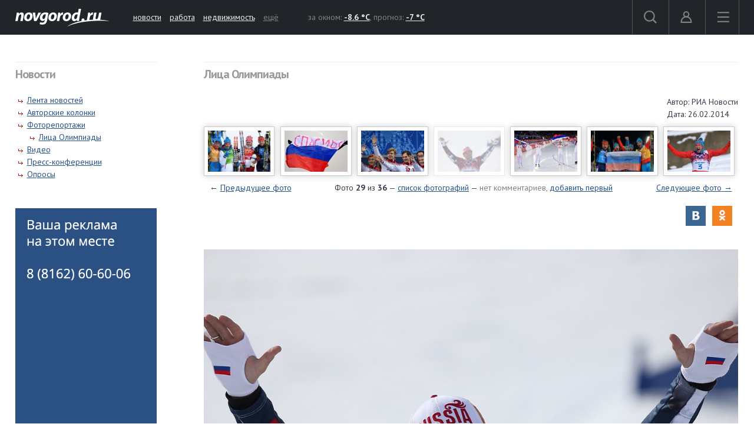

--- FILE ---
content_type: text/html; charset=UTF-8
request_url: https://news.novgorod.ru/photo/view/2014-02/sochi2014-faces/image-8159.html
body_size: 7910
content:
<!DOCTYPE html>
<html lang="ru">
<head>

<link rel="preconnect" href="https://i.novgorod.ru/" />
<link rel="preconnect" href="https://s.novgorod.ru/" />
<link rel="preconnect" href="https://informer.yandex.ru" />
<link rel="preconnect" href="https://mc.yandex.ru" />
<link rel="preconnect" href="https://fonts.googleapis.com" />

<title>Лица Олимпиады</title>
<meta http-equiv="Content-Type" content="text/html; charset=utf-8" />
<link rel="alternate" media="only screen and (max-width: 640px)"  href="https://m.novgorod.ru/gallery/2014-02/sochi2014-faces/" />
<link rel="stylesheet" type="text/css" href="//i.novgorod.ru/design/2015/s-1560254342.css" />
<link rel="stylesheet" href="https://fonts.googleapis.com/css?family=IBM+Plex+Sans:400,400i,600,600i|PT+Sans:400,400i,700,700i&amp;subset=cyrillic" />
<link rel="icon" href="//www.novgorod.ru/favicon.ico" />

<meta http-equiv="Cache-control" content="max-age=0" />
<meta http-equiv="Cache-control" content="no-cache" />
<meta http-equiv="Expires" content="0" />
<meta http-equiv="Expires" content="Tue, 01 Jan 1980 1:00:00 GMT" />
<meta http-equiv="Pragma" content="no-cache" />

<meta name="theme-color" content="#2b5083" />

<link rel="apple-touch-icon" href="https://www.novgorod.ru/touch-icon-iphone.png" />
<link rel="apple-touch-icon" sizes="76x76" href="https://www.novgorod.ru/touch-icon-ipad.png" />
<link rel="apple-touch-icon" sizes="120x120" href="https://www.novgorod.ru/touch-icon-iphone-retina.png" />
<link rel="apple-touch-icon" sizes="152x152" href="https://www.novgorod.ru/touch-icon-ipad-retina.png" />

<link rel="alternate" type="application/rss+xml" title="Новости Великого Новгорода и Новгородской области" href="https://news.novgorod.ru/news/rss" />
<link rel="alternate" type="application/rss+xml" title="Курс валют в банках Великого Новгорода" href="https://www.novgorod.ru/currency/rss.xml" />

<link rel="manifest" href="https://news.novgorod.ru/manifest.json" />

<meta property="telegram:channel" content="@novgorodru" />

<meta property="og:title" content="Лица Олимпиады" />
<meta property="og:url" content="https://news.novgorod.ru/photo/view/2014-02/sochi2014-faces/image-8159.html" />
<meta property="og:type" content="article" />
<meta property="og:description" content="Вик Уайлд принес России десятое золото, став первым в параллельном слаломе среди мужчин во время соревнований по сноуборду. Для Уайлда эта золотая медаль стала второй на играх в Сочи." />
<meta property="og:image" content="https://i.novgorod.ru/news/albums/2014-02/sochi2014-faces/650/8159.jpg" />
<meta property="og:image:width" content="1200" />
<meta property="og:image:height" content="800" />
<meta property="og:keywords" content="Сочи-2014, спорт, олимпиада" />
<meta property="og:site_name" content="Новгород.ру" />
<script type="text/javascript" src="//i.novgorod.ru/design/2015/min-1647935564.js"></script>
<script type="text/javascript" src="//i.novgorod.ru/design/2015/2025.js"></script>
<style type="text/css">

.gallery2010_photo {display:block;background-color:black;background-position:center;background-repeat:no-repeat;}
.gallery2010_photo {image-rendering:-webkit-optimize-contrast;image-rendering:crisp-edges;}
.gallery2010_photo .gallery2010_next_link {display:none;width:25%;height:100%;background-image: url('//i.novgorod.ru/gallery/gallery_next.png');background-repeat:no-repeat;background-position:center right;float:right;margin-right:10px;}
.gallery2010_photo .gallery2010_prev_link {display:none;width:25%;height:100%;background-image: url('//i.novgorod.ru/gallery/gallery_prev.png');background-repeat:no-repeat;background-position:center left;float:left;margin-left:10px;}
.gallery2010_photo .gallery2010_panorama_link {display:none;width:15%;height:100%;background-image: url('//i.novgorod.ru/gallery/gallery_panorama.png');background-repeat:no-repeat;background-position:center center;margin:0 auto;}
.gallery2010_photo .gallery2010_map_link {display:none;width:15%;height:100%;background-image: url('//i.novgorod.ru/gallery/gallery_map.png');background-repeat:no-repeat;background-position:center center;margin:0 auto;}
.gallery2010_photo .gallery2010_fullscreen_link {display:none;width:60px;height:60px;background-image: url('//i.novgorod.ru/gallery/gallery_fullscreen.png');background-repeat:no-repeat;background-position:center center;margin:10px 10px 10px 10px;position:absolute;opacity:0.4;}
.gallery2010_photo .gallery2010_defullscreen_link {display:none;width:60px;height:60px;background-image: url('//i.novgorod.ru/gallery/gallery_defullscreen.png');background-repeat:no-repeat;background-position:center center;margin:10px 10px 10px 10px;position:absolute;}
.gallery2010_photo .gallery2010_video_link {display:none;width:15%;height:100%;background-image: url('//i.novgorod.ru/gallery/gallery_video.png');background-repeat:no-repeat;background-position:center center;margin:0 auto;}
.gallery2010_photo:hover .gallery2010_next_link {display:block;}
.gallery2010_photo:hover .gallery2010_prev_link {display:block;}
.gallery2010_photo:hover .gallery2010_panorama_link {display:block;}
.gallery2010_photo:hover .gallery2010_map_link {display:block;}
.gallery2010_photo:hover .gallery2010_video_link {display:block;}
.gallery2010_photo:hover .gallery2010_fullscreen_link {display:block;}
.gallery2010_photo:hover .gallery2010_defullscreen_link {display:block;}
.gallery2010_image_description a {color:#82abdc;}
.gallery2010_image_description .photo_vitem_title {color:#82abdc;}

.gallery2010_past_view {width:100%;height:631px;margin-bottom:-631px;background-size:cover;background-position:center;background-color:transparent;}

.gallery2010_pastview_picture_2 {height:100%;width:46%;overflow:hidden;}
.gallery2010_pastview_picture_2>div {height:100%;background-size:cover;}
.gallery2010_pastview_ruller {width:60px;height:100%;margin-left:46%;}
.gallery2010_pastview_ruller>div {background-image:url(//i.novgorod.ru/gallery/arrows.png);background-position:center;width:100%;margin-left:-30px;height:100%;cursor:move;}

.gallery2010_image_description h2 {margin:0 0 10px 0;color:#eee;}
.gallery2010_image_description h3 {color:#eee;}
.gallery2010_image_description {background:black;color:white;margin-bottom:10px;padding:20px;color:#ccc;}
.gallery2010_image_description p {color:#ccc;}

.gallery2010_photo_container {width:100%;}

.gallery2010_navlinks {text-align:center;padding:10px;font-size:11px;}

@media screen and (min-width : 1276px) {
	.gallery2010_navlinks {text-align:center;padding:10px;font-size:14px;}
	}

.gallery2010_similar>a {color:white;}
.gallery2010_similar .photo_vitem_title {color:white;}

.gallery2010-loading {width:15%;height:100%;margin:0 auto;display: flex;align-items: center;justify-content: center;display:none;}
.gallery2010-loading>span {display:block;width:80px;height:60px;border-radius:10px;background-color:rgba(0,0,0,0.8);background-repeat:no-repeat;background-position:center center;background-image: url('[data-uri]');}

.righttext {color:white;}

#gallery2010-counters {position:absolute;left:-9999px;}

.gallery2010_photo .gallery2010_next_link {width:40%;}
.gallery2010_photo .gallery2010_prev_link {width:40%;}

.root-layout-15-row-0 .root, .tb {overflow:visible;}
.root-layout-378-row-0 .root, .tb {overflow:visible;}

#gpc2010 {padding-top:20px;box-sizing:border-box;margin-top:10px;}
#gallery2010_photo {background-size:cover;}
.gallery2010_image_description {margin-left:0;background:black;font-size:15px;box-sizing:border-box;line-height:150%;}

.gallery2010_photo.has-video .gallery2010_next_link {display:none;}
.gallery2010_photo.has-video .gallery2010_prev_link {display:none;}

.gallery2010_photo:hover.has-video .gallery2010_next_link {display:none;}
.gallery2010_photo:hover.has-video .gallery2010_prev_link {display:none;}
.gallery2010_photo:hover.has-video .gallery2010_panorama_link {display:none;}
.gallery2010_photo:hover.has-video .gallery2010_map_link {display:none;}
.gallery2010_photo:hover.has-video .gallery2010_video_link {display:none;}
.gallery2010_photo:hover.has-video .gallery2010_fullscreen_link {display:none;}
.gallery2010_photo:hover.has-video .gallery2010_defullscreen_link {display:none;}


</style>
<meta name="keywords" content="Сочи-2014, спорт, олимпиада" />
<meta name="description" content="Вик Уайлд принес России десятое золото, став первым в параллельном слаломе среди мужчин во время соревнований по сноуборду. Для Уайлда эта золотая медаль стала второй на играх в Сочи." />

</head>

<body >
<div class="resp-mobile-header"><a href="//m.novgorod.ru/" class="logo"></a></div>


<div id="scrollToTop" class="scroll-to-top" style="display:none;"><span class="scroll-to-top-but">наверх</span></div>

<!--noindex-->
<div class="bigb-nobanner"></div><!--/noindex-->


<div id="login_form_container"></div>
<div id="nov2018-menu-c"></div>

<nav id="nov_menu_root">
	<nav class="root nov2018-m">

		<nav class="nov2018-m-l">
			<a href="//www.novgorod.ru/"><img src="https://i.novgorod.ru/m/logo-white.svg" style="height:30px;width:160px;" id="logo" alt="Великий Новгород - интернет портал города и региона" title="Великий Новгород - интернет портал города и региона" /></a>		</nav>

		<nav class="nov2018-smn">
			<a href="https://news.novgorod.ru/">новости</a>
			<a href="https://job.novgorod.ru/">работа</a>
			<a href="https://realty.novgorod.ru/">недвижимость</a>
			<a href="#" class="nov2018-button" data-action="menu">ещё</a>
		</nav>

		<nav class="nov2018-m-n">
			<nav class="nov2018-m-w">
				за окном: <a href="//www.novgorod.ru/weather/" title="Погода в Великом Новгороде"><strong>-8.6 °C</strong></a>, 
				прогноз: <a href="//www.novgorod.ru/meteo/" title="Завтра днем"><strong>-7 °C</strong></a>
			</nav>
		</nav>

		<nav style="float:right">
			<a href="#" class="nov2018-button" data-action="search" id="nov2018-button-search">
				<svg viewbox="0 0 1e3 1e3">
					<path d="m1e3 920-235-236c55-70 85-161 85-256 0-236-190-427-425-427s-425 186-425 422 190 427 425 427c95 0 185-35 255-85l235 236zm-900-497c0-181 145-327 325-327s325 146 325 327-145 327-325 327-325-146-325-327z" stroke-width="50"/>
				</svg>
			</a>


			<a href="//forum.novgorod.ru/my/" class="nov2018-button" data-action="login" id="novgorodru_login_link" >
				<svg viewbox="0 0 20 21">
					<path d="m0 18a9 9 0 0 1 18 0m-16 0a7 7 0 0 1 14 0m-16 0h18v2h-18z"/><path d="m9 1a5 5 0 1 1-5 5 5 5 0 0 1 5-5zm0 2a3 3 0 1 1-3 3 3 3 0 0 1 3-3z"/>
				</svg>
			</a>
			
			<a href="#" class="nov2018-button nov2018-button-last" data-action="menu">
				<svg viewbox="0 0 1e3 1e3">
					<rect x="40" y="100" width="900" height="100" stroke-width="49"/><rect x="40" y="450" width="900" height="100" stroke-width="49"/><rect x="40" y="800" width="900" height="100" stroke-width="49"/>
				</svg>
			</a>
		</nav>

<script>
$('.tooltiptext>.button').click(function() {
	$.ajax({type: "GET", url: '//www.novgorod.ru/design/2015/ajax-disable-hint.php', xhrFields: {withCredentials: true}});

	$('.tooltiptext').hide();
	return false;
	});

</script>

<style>
/* Tooltip text */
.tooltiptext .button {margin-top:10px;font-size:13px;}
.tooltiptext {
    width: 250px;
	margin-left:-250px;
	margin-top:5px;
    background-color: #BE2618;
    color: #fff;
    text-align: left;
    padding: 15px;
    border-radius: 6px;
	font-size:13px;
	line-height:120%;
 
    /* Position the tooltip text - see examples below! */
    position: absolute;
    z-index: 9998;
	border:solid 2px white;
}

.tooltiptext::before {
    content: "";
    position: absolute;
    top:-11px;
    left:253px;
    border-width: 6px 6px 6px 6px;
    border-style: solid;
    border-color: transparent transparent #BE2618 transparent;
    z-index: 9998;
}

</style>

		<nav class="nov2018-m-s">

			<form action="//www.novgorod.ru/search/" accept-charset="utf-8" method="get">
				<input type="text" name="q" id="search_form_field" autocomplete="off" />
				<input type="hidden" name="group" value="1" />
			</form>

			<div id="nov_search_containter" class="content" style="display:none;"></div>
		</nav>

<script>

$('#login_form_container').NovgorodLoginForm('https%3A%2F%2Fnews.novgorod.ru%2Fphoto%2Fview%2F2014-02%2Fsochi2014-faces%2Fimage-8159.html');

$('.nov2018-button').click(function() {

	switch ($(this).data('action')) {
		case "search":
/*			$('.nov2018-m-a').hide();
			$('#nov2018-button-search').hide();
			$('.nov2018-m-s').show();
			$('.nov2018-m-s input[type=text]').focus();
*/

			return false;
		case "menu":
			$('#nov2018-m-loading').AppendAjaxProgress();
			$('#nov2018-menu-c').load('//www.novgorod.ru/design/2015/ajax_menu.php', function() {
				$(document).RemoveAjaxProgress();
				$('#nov2018-menu').show();
				$('body').css('overflow', 'hidden');
				});
			return false;
		}
	});


var suggest_loaded=false;

$('#search_form_field').click(function() {$(this).keyup();});

$('#search_form_field').focus(function() {

	if (!suggest_loaded) {
		suggest_loaded=true;
		$.getScript("//www.novgorod.ru/search/suggest.js");
		}
	$(this).keyup();
	});

$('#search_form_field').blur(function() {
	setTimeout(function() {
		$('#nov_search_containter').hide(300);
		},300);
	});

$('#search_form_field').on('keyup',function(evt) {
	if (evt.keyCode == 27) {
		$('.nov2018-m-a').show();
		$('#nov2018-button-search').show();
		$('.nov2018-m-s').hide();
    	}
	});



</script>

		
		<nav id="nov2018-m-loading"></nav>


			<div style="clear:both;"></div>
	</nav>


<!--
			</div>
			<div style="clear:both;"></div>

		</div>

	</div>
-->


</nav>


<main id="body">
	<div class="tbody">

	<div class="root-layout-16-row-0"><div class="root root-table"><div class="row row-table row-layout-16">
<div class="tb tb_0_0 w-240px tb_first"><div class="tbw_0_0"><div id="block-containter-1000000" class="block-containter block-mobile"><div class="gradient">
	<div class="gradient_header">Новости</div>
	<div class="gradient_body">
		<div class="structure">
			<ul><li>
			<ul><li><a href="//news.novgorod.ru/news/">Лента новостей</a></li><li><a href="//news.novgorod.ru/articles/">Авторские колонки</a></li><li><a href="//news.novgorod.ru/photo/">Фоторепортажи</a><ul><li><a href="./">Лица Олимпиады</a></li></ul></li><li><a href="//news.novgorod.ru/video/">Видео</a></li><li><a href="//news.novgorod.ru/hotline/">Пресс-конференции</a></li><li><a href="//www.novgorod.ru/vote-text/">Опросы</a></li>
			</ul></li>
			</ul></div>
		
	</div>
</div>
</div><div id="block-containter-840" class="block-containter"><div class="block_empty">
	<div class="banner-240x400-1"><style>
#yandex_rtb_R-A-233503-1>yatag {background-color:white;}
</style>

<div style="width:240px;height:400px;" class="banner-240x400-1-c">
<!-- Yandex.RTB R-A-233503-1 -->
<div id="yandex_rtb_R-A-233503-1"></div>
<script type="text/javascript">
    (function(w, d, n, s, t) {
        w[n] = w[n] || [];
        w[n].push(function() {
            Ya.Context.AdvManager.render({
                blockId: "R-A-233503-1",
                renderTo: "yandex_rtb_R-A-233503-1",
                horizontalAlign: false,
                async: true
            });
        });
        t = d.getElementsByTagName("script")[0];
        s = d.createElement("script");
        s.type = "text/javascript";
        s.src = "//an.yandex.ru/system/context.js";
        s.async = true;
        t.parentNode.insertBefore(s, t);
    })(this, this.document, "yandexContextAsyncCallbacks");
</script>
</div>

<script>
$(window).load(function() {
	$('.banner-240x400-1-c').css('background','#2b5083 no-repeat 20px 20px').css('background-image','url(https://i.novgorod.ru/bbg.png)');
	});
</script>

<div style="text-align:right;margin-bottom:5px;"><a href="//www.novgorod.ru/read/advert/banners/" style="font-size:11px;color:#808080;text-decoration:none;" target="_blank">реклама на сайте</a></div>
</div>
	
</div>
</div></div>
<div class="clearfix"></div>
</div>
<div class="tb tb_1_0 w-100p-240px tb_last"><div class="tbw_1_0"><div id="block-containter-315" class="block-containter"><div class="gradient">
	<div class="gradient_header">Лица Олимпиады</div>
	<div class="gradient_body">
		<div class="content" style="padding:0px;">
<div style="float:right;padding:10px 0;">Автор: РИА Новости<br />Дата: 26.02.2014<br /></div><div style="padding:10px 0;"></div><div style="clear:both;"></div><section id="photo"><div class="photo_item_container" style="margin:0 -0.5%">			<div class="photo_item" style="width:13.2%">
			<div class="photo_item_viewport" style="padding:6px;">
				<a href="./image-8156.html#gpc2010" class="photo_item_image" style="background-size:cover;background-color:white;height:70px;background-image:url('https://i.novgorod.ru/news/albums/2014-02/sochi2014-faces/8156.jpg');">
				</a>
			</div>
			</div>
			<div class="photo_item" style="width:13.2%">
			<div class="photo_item_viewport" style="padding:6px;">
				<a href="./image-8157.html#gpc2010" class="photo_item_image" style="background-size:cover;background-color:white;height:70px;background-image:url('https://i.novgorod.ru/news/albums/2014-02/sochi2014-faces/8157.jpg');">
				</a>
			</div>
			</div>
			<div class="photo_item" style="width:13.2%">
			<div class="photo_item_viewport" style="padding:6px;">
				<a href="./image-8158.html#gpc2010" class="photo_item_image" style="background-size:cover;background-color:white;height:70px;background-image:url('https://i.novgorod.ru/news/albums/2014-02/sochi2014-faces/8158.jpg');">
				</a>
			</div>
			</div>
			<div class="photo_item" style="width:13.2%">
			<div class="photo_item_viewport" style="padding:6px;opacity:0.4">
				<a href="./image-8159.html#gpc2010" class="photo_item_image" style="background-size:cover;background-color:white;height:70px;background-image:url('https://i.novgorod.ru/news/albums/2014-02/sochi2014-faces/8159.jpg');">
				</a>
			</div>
			</div>
			<div class="photo_item" style="width:13.2%">
			<div class="photo_item_viewport" style="padding:6px;">
				<a href="./image-8160.html#gpc2010" class="photo_item_image" style="background-size:cover;background-color:white;height:70px;background-image:url('https://i.novgorod.ru/news/albums/2014-02/sochi2014-faces/8160.jpg');">
				</a>
			</div>
			</div>
			<div class="photo_item" style="width:13.2%">
			<div class="photo_item_viewport" style="padding:6px;">
				<a href="./image-8161.html#gpc2010" class="photo_item_image" style="background-size:cover;background-color:white;height:70px;background-image:url('https://i.novgorod.ru/news/albums/2014-02/sochi2014-faces/8161.jpg');">
				</a>
			</div>
			</div>
			<div class="photo_item" style="width:13.2%">
			<div class="photo_item_viewport" style="padding:6px;">
				<a href="./image-8162.html#gpc2010" class="photo_item_image" style="background-size:cover;background-color:white;height:70px;background-image:url('https://i.novgorod.ru/news/albums/2014-02/sochi2014-faces/8162.jpg');">
				</a>
			</div>
			</div>
<div style="clear:both;"></div>
</div><div class="gallery2010_navlinks">Фото <strong>29</strong> из <strong>36</strong> &mdash; <a href="./">список фотографий</a> &mdash; <span style="color:gray">нет комментариев, </span> <a href="#comments">добавить первый</a><div style="float:right;"><a id="gallery2010_next_link" href="./image-8160.html#gpc2010">Следующее<span id="hide_on_small"> фото</span> &rarr;</a></div> <div style="float:left" id="gallery2010_prev_link">&larr; <a href="./28.html#gpc2010">Предыдущее<span id="hide_on_small"> фото</span></a></div> </div><div style="float:right;padding:10px 0;"><div class="customsocial" data-url="https%3A%2F%2Fnews.novgorod.ru%2Fphoto%2Fview%2F2014-02%2Fsochi2014-faces%2Fimage-8159.html" data-title="%D0%9B%D0%B8%D1%86%D0%B0+%D0%9E%D0%BB%D0%B8%D0%BC%D0%BF%D0%B8%D0%B0%D0%B4%D1%8B"></div><script>$(document).ready(function() {$('.customsocial').CustomSocial();});</script>
</div><div class="clearfix"></div><section id="gpc2010"><div id="gallery2010_photo_c"><div id="gallery2010_photo_c1"><div><div id="gallery2010_photo" class="gallery2010_photo" data-width="1200" data-height="800" style="height:653px;background-size:cover;background-image:url('https://i.novgorod.ru/news/albums/2014-02/sochi2014-faces//980/8159.jpg');"><a href="./image-8158.html#gpc2010" class="gallery2010_prev_link"></a><a href="./image-8160.html#gpc2010" class="gallery2010_next_link"></a></div></div><div class="gallery2010_image_description">Вик Уайлд принес России десятое золото, став первым в параллельном слаломе среди мужчин во время соревнований по сноуборду. Для Уайлда эта золотая медаль стала второй на играх в Сочи.<p><a class="button green" href="./image-8160.html#gpc2010">Дальше</a></p></div></div><div id="gallery2010_photo_c2"><div></div></section></div></div>
<script>
function GalleryPhotoResizeHeight(width,k,vertical) {
	if (window.matchMedia('screen and (min-width : 1680px)').matches) return;

	var height=parseInt($('#gallery2010_photo').width()/1.5);
	if (height!=0) {

		if (800<2000) {
			if (height>screen.height-250 && 1==0) {
				height=screen.height-250;
				}
			else $('#gallery2010_photo').css('background-color','transparent');
	
			$('#gallery2010_photo').height(height);
			}
		}
	}

$(window).resize(function() {GalleryPhotoResizeHeight();});
</script>

<section id="comments">
	<div class="content">
		<h1 style="margin-top:20px;">Комментарии</h1>
	</div>

<div id="comments-container"></div>

<script>
var caq_comment_options={
	id : 8159,
	key : 'gallery',
	element : '#comments-container'
	};
</script>
<script async src="//forum.novgorod.ru/novgorod/inline_comments.js"></script>

</section>
</div></section>
</div>

		
	</div>
</div>
</div></div>
<div class="clearfix"></div>
</div>
</div></div></div>
	</div>
</main>

<!--noindex-->
<footer class="novgorodru-footer"><div class="root">

	<div class="footer1">

		<p>© «<a href="//www.novgorod.ru/">Новгород.ру</a>», 1997-2026.<br />
		Великий Новгород, ул. Нехинская, д.8, тел. (8162) 60-60-06</p>
		<p>Републикация текстов, фотографий и другой информации разрешена только с письменного разрешения авторов.</p>
		<p>Материалы, помеченные значком <img src="//i.novgorod.ru/advlogo.png" style="margin:0 2px 0 0;width:11px;height:13px;border:0;" alt="" />, публикуются на правах рекламы.</p>

		<a href="https://metrika.yandex.ru/stat/?id=32708245&amp;from=informer" target="_blank" rel="nofollow"><img src="https://informer.yandex.ru/informer/32708245/3_0_F8F8F3FF_F8F8F3FF_0_uniques" style="width:88px; height:31px; border:0;" alt="" /></a>



<!-- Yandex.Metrika counter -->
<script type="text/javascript" >
    (function (d, w, c) {
        (w[c] = w[c] || []).push(function() {
            try {
                w.yaCounter32708245 = new Ya.Metrika2({
                    id:32708245,
                    clickmap:true,
                    trackLinks:true,
                    accurateTrackBounce:true
                });

                w.yaCounter51025637 = new Ya.Metrika2({
                    id:51025637,
                    clickmap:false,
                    trackLinks:false,
                    accurateTrackBounce:true
                });

            } catch(e) { }
        });

        var n = d.getElementsByTagName("script")[0],
            s = d.createElement("script"),
            f = function () { n.parentNode.insertBefore(s, n); };
        s.type = "text/javascript";
        s.async = true;
        s.src = "https://mc.yandex.ru/metrika/tag.js";

        if (w.opera == "[object Opera]") {
            d.addEventListener("DOMContentLoaded", f, false);
        } else { f(); }
    })(document, window, "yandex_metrika_callbacks2");
</script>
<noscript><div><img src="https://mc.yandex.ru/watch/32708245" style="position:absolute; left:-9999px;" alt="" /><img src="https://mc.yandex.ru/watch/51025637" style="position:absolute; left:-9999px;" alt="" /></div></noscript>
<!-- /Yandex.Metrika counter -->



	</div>
	<div class="footer2">

		<ul>
			<li><a href="//www.novgorod.ru/contacts/">контакты</a></li>
			<li><a href="//www.novgorod.ru/read/advert/">размещение рекламы</a></li>
			<li><a href="//www.novgorod.ru/social/fcm/" style="display:none;" id="fcm-link-bottom">уведомления</a></li>
			<li><a href="//www.novgorod.ru/read/advert/privacy-policy/">политика конфиденциальности</a></li>
		</ul>
		<p>Настоящий ресурс может содержать материалы 16+.</p>
		<p>Нашли ошибку? Выделите ее  и нажмите Ctrl+Enter.</p>
	</div>


	<div class="clearfix"></div>

<script type="text/javascript">

if (checkFirebaseSupport()) $('#fcm-link-bottom').show();

var nrscrollisvisible=false;
$(document).ready(function() {
	$(".fancy").BSImagePreview({
		attr:'rel',
		title: 'title',
		onShow: function () {
			if (nrscrollisvisible) $('#scrollToTop').hide();
			},
		onHide: function () {
			if (nrscrollisvisible) $('#scrollToTop').show();
			},
		});
	$(".bfs").BSImagePreview({
		attr:'data-bfs',
		title: 'title',
		onShow: function () {
			if (nrscrollisvisible) $('#scrollToTop').hide();
			},
		onHide: function () {
			if (nrscrollisvisible) $('#scrollToTop').show();
			},
		});


	$(window).scroll(function () {
		if ($(window).width()>1438) {
			if ($(this).scrollTop() > 250) {$('#scrollToTop').fadeIn();nrscrollisvisible=true;} else {$('#scrollToTop').fadeOut();nrscrollisvisible=false;}
			}
		else {$('#scrollToTop').fadeOut();nrscrollisvisible=false;}
		});

	$('#scrollToTop').click(function () {$('body,html').animate({scrollTop: 0}, 400); return false;});

	});

if ('serviceWorker' in navigator) {window.addEventListener('load', function() {navigator.serviceWorker.register('https://news.novgorod.ru/sw.js').then(function(registration) {}).catch(function(err) {});});}
var FCMConfig={autosubscribe: true};window.setTimeout(function() {if (checkFirebaseSupport()) {$.getScript('/social/fcm/main.min.js');}}, 500);


</script>

</div>
</footer>

<!--/noindex-->


<!-- VK authority VK3043 -->

</body>
</html>